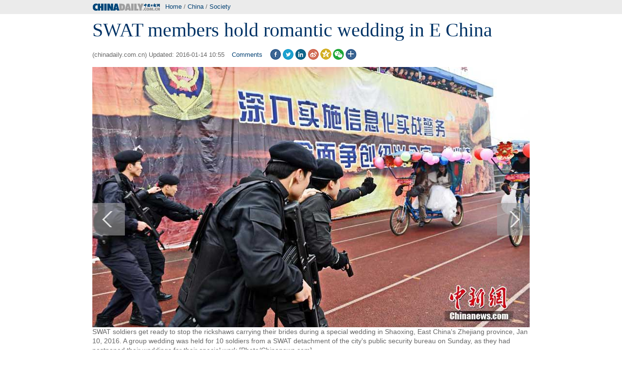

--- FILE ---
content_type: text/html
request_url: https://www.chinadaily.com.cn/china/2016-01/14/content_23083176.htm
body_size: 4989
content:
<!DOCTYPE html PUBLIC "-//W3C//DTD XHTML 1.0 Transitional//EN" "http://www.w3.org/TR/xhtml1/DTD/xhtml1-transitional.dtd">
<html xmlns="http://www.w3.org/1999/xhtml">
<head>
<meta http-equiv="Content-Type" content="text/html; charset=UTF-8"/>
<title>SWAT members hold romantic wedding in E China[1]- Chinadaily.com.cn</title>
<meta name="keywords" content="group wedding"/>
<meta name="description" content="A group wedding was held for 10 soldiers from a SWAT detachment of the city's public security bureau on Sunday, as they had postponed their weddings for their special work."/>
<link href="../../tplimages/93116.files/master.css" rel="stylesheet" type="text/css"/>
<link href="../../tplimages/93116.files/layout.css" rel="stylesheet" type="text/css"/><!--天润流量统计代码 Start-->
<meta name="filetype" content="1"/>
<meta name="publishedtype" content="1"/>
<meta name="pagetype" content="1"/><meta name="contentid" content="23083176"/>
<meta name="publishdate" content=" 2016-01-14"/><meta name="author" content="王建芬"/>
<meta name="editor" content="陈子琰"/>
<meta name="source" content="chinadaily.com.cn"/>
<!--天润流量统计代码 End-->
<!-- 大报来稿区分 开始 -->
<meta name="webterren_speical" content="http://www.chinadaily.com.cn/china/2016-01/14/content_23083176.htm"/>
<meta name="sourcetype" content="http://www.chinadaily.com.cn/china/2016-01/14/content_23083176.htm"/>

<!-- 大报来稿区分 结束 -->
<style type="text/css">
<!--
#apDiv2 {
    width: 67px;
    height: 67px;
    z-index: 100;
    position: absolute;
    margin-top: 280px;
    margin-right: 0px;
    margin-bottom: 0px;
    margin-left: 0px;
    background-image:url(http://www.chinadaily.com.cn/image_e/2015/leftbig.png);
    cursor:pointer;
}
#apDiv2:hover{background-image:url(http://www.chinadaily.com.cn/image_e/2015/leftbig0.png);}
#apDiv1 {
    width: 67px;
    height: 67px;
    z-index: 100;
    position: absolute;
    margin-top: 280px;
    margin-right: 0px;
    margin-bottom: 0px;
    margin-left: 833px;
    background-image:url(http://www.chinadaily.com.cn/image_e/2015/rightbig.png);
    cursor:pointer;
}
#apDiv1:hover{background-image:url(http://www.chinadaily.com.cn/image_e/2015/rightbig0.png);}
-->
</style>

<link href="../../tplimages/93116.files/bigphoto.css" rel="stylesheet" type="text/css"/>
<script type="text/javascript" src="http://www.chinadaily.com.cn/js/2014e/jquery.min.js" atremote="1">
</script>

<script type="text/javascript" src="http://www.chinadaily.com.cn/js/2014e/mobile_content.js" atremote="1">
</script>

<script language="javascript" src="../../tplimages/93116.files/tabs.js" type="text/javascript">
</script>
</head>
<body>
<div class="w999">
<div class="logo1 w900 pt6 pb8"><span class="floatlft mr10"><a href="http://www.chinadaily.com.cn" atremote="1" target="_top"><img src="http://www.chinadaily.com.cn/image_e/2013/logo_e2_2015.gif" width="140" height="20"/></a></span><span class=" Txt10"><a href="http://www.chinadaily.com.cn" target="_top" atremote="1">Home</a> / 
<a href="../../" target="_top">China</a>

/ <a href="../../society.html" target="_top" class="">Society</a>
</span></div>
</div>

<div class="w900">
<div class="bigtitle">
<h1 class="Txt30 pt15 pb15" id="Title_e">SWAT members hold romantic wedding in E China
</h1>

<h2 class="Txt10 mb15 ml5 hid"><span class="pt5">(chinadaily.com.cn)  Updated:   2016-01-14 10:55
</span> 

<span class="ml15 pt5"><a href="#iscomment" class="comm-ico">Comments</a></span> 

<span class="ml15"><a title="facebook" style="cursor:pointer; " onclick="javascript:bShare.share(event,'facebook',0);return false;"><img src="http://www.chinadaily.com.cn/image_e/2015/f_ico.gif"/></a></span> 

<span class="ml3"><a title="twitter" style="cursor:pointer; " onclick="javascript:bShare.share(event,'twitter',0);return false;"><img src="http://www.chinadaily.com.cn/image_e/2015/t_ico.gif"/></a></span> 

<span class="ml3"><a title="linkedin" style="cursor:pointer; " onclick="javascript:bShare.share(event,'linkedin',0);return false;"><img src="http://www.chinadaily.com.cn/image_e/2015/in_ico.gif"/></a></span> 

<span class="ml3"><a title="sinaminiblog" style="cursor:pointer; " onclick="javascript:bShare.share(event,'sinaminiblog',0);return false;"><img src="http://www.chinadaily.com.cn/image_e/2015/sina_ico.gif"/></a></span> 

<span class="ml3"><a title="qzone" style="cursor:pointer; " onclick="javascript:bShare.share(event,'qzone',0);return false;"><img src="http://www.chinadaily.com.cn/image_e/2015/qq_ico.gif"/></a></span> 

<span class="ml3"><a title="weixin" style="cursor:pointer; " onclick="javascript:bShare.share(event,'weixin',0);return false;"><img src="http://www.chinadaily.com.cn/china/tplimages/93116.files/weixin_ico.gif"/></a></span> 

<span class="ml3"><a title="More" style="cursor:pointer; " onclick="javascript:bShare.more(event);return false;"><img src="http://www.chinadaily.com.cn/image_e/2015/more_ico.gif"/></a></span> 


</h2>
</div>

<div class="picshow">
<div id="apDiv1"></div>

<div id="apDiv2"></div>

<!--enpproperty <date>2016-01-14 10:55:37.0</date><author></author><title>SWAT members hold romantic wedding in E China[1]- Chinadaily.com.cn</title><keyword>group wedding</keyword><subtitle></subtitle><introtitle></introtitle><siteid>1</siteid><nodeid>158963</nodeid><nodename>Society</nodename><nodesearchname>2@webnews</nodesearchname>/enpproperty--><!--enpcontent-->
<div id="Content">
<table border="1">
<tbody></tbody></table>

<table align="center" style="WIDTH: 891px; HEIGHT: 580px">
<tbody>
<tr>
<td align="middle" valign="center"><a href="content_23083176_2.htm" target="_self"><img align="middle" border="0" id="11430018" md5="" src="../../images/attachement/jpg/site1/20160114/b083fe96fac218014f5f08.jpg" alt="SWAT members hold romantic wedding in E China" valign="center"/></a></td>
</tr>

<tr>
<td align="middle" valign="center">
<p align="left" style="TEXT-ALIGN: left">SWAT soldiers get ready to stop the rickshaws carrying their brides during a special wedding in Shaoxing, East China's Zhejiang province, Jan 10, 2016. A group wedding was held for 10 soldiers from a SWAT detachment of the city's public security bureau on Sunday, as they had postponed their weddings for their special work.[Photo/Chinanews.com]</p>
</td>
</tr>
</tbody>
</table>
</div>

<div width="100%">
<p>
<center>
<div id="div_page_roll1" style="display:none">

<span>Previous Page</span> 

<span>1</span> <a href="content_23083176_2.htm">2</a> <a href="content_23083176_3.htm">3</a> <a href="content_23083176_4.htm">4</a> <a href="content_23083176_5.htm">5</a> <a href="content_23083176_6.htm">6</a> <a href="content_23083176_2.htm">Next Page</a></div>

<div id="div_currpage">

<span>Previous Page</span> 

<span>1</span> <a href="content_23083176_2.htm">2</a> <a href="content_23083176_3.htm">3</a> <a href="content_23083176_4.htm">4</a> <a href="content_23083176_5.htm">5</a> <a href="content_23083176_6.htm">6</a> <a href="content_23083176_2.htm">Next Page</a></div>
</center>
</p>
</div>

<script type="text/javascript" language="javascript">
<!--
function turnpage(page){  document.all("div_currpage").innerHTML = document.all("div_page_roll"+page).innerHTML;}
-->
</script>
<!--/enpcontent-->
</div>

<script type="text/javascript">
<!--

    var oCont = document.getElementById('Content');
    var oPrev = document.getElementById('apDiv2');
    var oNext = document.getElementById('apDiv1');
    var oImg = document.getElementById('Content').getElementsByTagName('img')[0];
    var iBtn = true;
    var oPage =  document.getElementById('div_page_roll1').getElementsByTagName('a');
    var aSpan = document.getElementById('div_page_roll1').getElementsByTagName('span');
    var oNum = oPage.length;
    var iCur = 1;
    var arr = [];
    var nextHref = null;
    var preHref = null;
    
    for(var i=0; i<oPage.length; i++){
    
          if(oPage[i].innerHTML == 'Previous Page'){
          
              preHref = oPage[i].href;
          }
           if(oPage[i].innerHTML == 'Next Page'){
          
              nextHref = oPage[i].href;
          }
    
    }
    oPrev.onclick = function PrevPage(){
        if (aSpan[0] && aSpan[0].innerHTML=='Previous Page' || (preHref == null))
         {
        //     alert('The First Page');
         }
          else if(oImg.parentNode.href){
         oImg.parentNode.removeAttribute("href");
         window.location.href = preHref+'#Content';
         }
          else{
         window.location.href = preHref+'#Content';
         }
    }
    
    oNext.onclick = function NextPage(){
         if ((aSpan[1] && aSpan[1].innerHTML=='Next Page') || (aSpan[0] && aSpan[0].innerHTML=='Next Page') || (nextHref == null))
             {
            //   alert('The Last Page');
                 if(oImg.parentNode.href){
                    nextHref = oImg.parentNode.href;  
                   window.location.href = nextHref;
                   oImg.parentNode.removeAttribute("href");
                   }
                  else{
                  }
             }
             else{
             
              window.location.href = nextHref+'#Contentp';
           }
    }
    
  



-->
</script>
</div>

<div class="w900">
<div class="hid mb20">
<div class="title6 txtLft mb15"><b><a href="http://www.chinadaily.com.cn/photo/index.html" target="_top" atremote="1">Photo</a></b></div>

<div class="hid mb10">
<!-- ab 23083176 -->
<div class="photo mr1 floatlft "><a href="content_23083176.htm" target="_blank"><img src="../../images/attachement/jpg/site1/20160114/b083fe96fac21801522e0a.jpg" border="0" width="179" height="115"/></a> <a href="content_23083176.htm" target="_blank">SWAT members hold romantic wedding in E China</a></div>

<!-- ae 23083176 --><!-- ab 23072228 -->
<div class="photo mr1 floatlft "><a href="../../../world/2016-01/13/content_23072228.htm" target="_blank"><img src="../../images/attachement/jpg/site1/20160113/b083fe95621b18004ef936.jpg" border="0" width="179" height="115"/></a> <a href="../../../world/2016-01/13/content_23072228.htm" target="_blank">China Daily joins '#D-Strong' campaign in support of US cancer boy</a></div>

<!-- ae 23072228 --><!-- ab 23079394 -->
<div class="photo mr1 floatlft "><a href="content_23079394.htm" target="_blank"><img src="../../images/attachement/jpg/site1/20160114/b083fe955fd618012e6d11.jpg" border="0" width="179" height="115"/></a> <a href="content_23079394.htm" target="_blank">Goodbye to steam trains</a></div>

<!-- ae 23079394 --><!-- ab 23081155 -->
<div class="photo mr1 floatlft "><a href="../../../culture/art/2016-01/14/content_23081155.htm" target="_blank"><img src="../../images/attachement/jpg/site1/20160113/d4bed9d6cb4018005d0360.jpg" border="0" width="179" height="115"/></a> <a href="../../../culture/art/2016-01/14/content_23081155.htm" target="_blank">Monkey portraits by Chinese ink painting masters</a></div>

<!-- ae 23081155 --><!-- ab 23078391 -->
<div class="photo mr1 floatlft "><a href="../../../business/tech/2016-01/14/content_23078391.htm" target="_blank"><img src="../../images/attachement/jpg/site1/20160113/eca86bd9ddb41800386c28.jpg" border="0" width="179" height="115"/></a> <a href="../../../business/tech/2016-01/14/content_23078391.htm" target="_blank">Top 11 events in the wearable sector in 2015</a></div>

<!-- ae 23078391 -->

</div>
</div>
</div>

<div class="w980 hid line4 pb20" style="background:#FFF;">
<div class="l685">
<div class="mb10 hid"><!-- iscomment为1标示该文章可以评论 -->

</div>

<div class="hid mb10">
<div class="r190">
<div class="title6 txtLft"><b>Tags</b></div>

<div class="pt10 pb10 pl10 pr10 georgeTxt">
<a href="http://search.chinadaily.com.cn/searchen.jsp?searchText=group+wedding" target="_blank">group wedding</a>

</div>
</div>
</div>
</div>

<div class="r275">
<div class="hid mb15">
<div class="title6 txtLft"><b>Most Popular</b></div>

<div class="busPh">
<script type="text/javascript" src="../../../html/topnews/english.js">
</script>

 

<script type="text/javascript">
<!--
var i=0;
var num = 0;
document.write('<ul class=\"busLis5\">');
for(i=0;i<5;i++){
num = i+1;
document.write('<li class=\"num' + num +'\"><a href="'+cd_json[i].url+'" target="_blank">'+cd_json[i].title+'<\/a><\/li>');
}
document.write('<\/ul>');
-->
</script>
</div>
</div>

<!-- AdSame ShowCode: 新版英文2013.10.17 / 内容页2 / F1 Begin -->
<script type="text/javascript" src="http://same.chinadaily.com.cn/s?z=chinadaily&#38;c=1630" charset="gb2312">
</script>

 <!-- AdSame ShowCode: 新版英文2013.10.17 / 内容页2 / F1 End -->
</div>
</div>

<div class="blank10">...</div>

<div class="footer-zx partnersbox">
<div class="center infobox">| <a href="../../../static_e/2011about.html" target="_top">About China Daily</a> | <a href="../../../static_e/Advertise_Site.html" target="_top">Advertise on Site</a> | <a href="../../../static_e/Contact_Us.html" target="_top">Contact Us</a> | <a href="http://career.chinadaily.com.cn/" target="_top">Job Offer</a> |</div>

<p class="center foot-info">Copyright 1995 - 

<script type="text/javascript">
<!--
var oTime = new Date();
document.write(oTime.getFullYear());
-->
</script>

 . All rights reserved. The content (including but not limited to text, photo, multimedia information, etc) published in this site belongs to China Daily Information Co (CDIC). Without written authorization from CDIC, such content shall not be republished or used in any form. Note: Browsers with 1024*768 or higher resolution are suggested for this site.</p>

<p class="center foot-info">License for publishing multimedia online <a href="http://www.chinadaily.com.cn/2009image_e/permit2010.jpg" atremote="1" target="_blank">0108263</a> &#160;&#160;&#160;&#160;&#160;&#160;&#160;&#160;&#160;&#160;&#160;&#160;Registration Number: <a href="http://www.chinadaily.com.cn/ad/licence/licence.html" atremote="1" target="_blank">130349</a>&#160;&#160;&#160;&#160;&#160;&#160;<img src="http://www.chinadaily.com.cn/china/tplimages/15361.files/biaoshi.gif" width="35" height="37"/> 

<script type="text/javascript" src="http://s20.cnzz.com/stat.php?id=3089622&#38;web_id=3089622&#38;show=pic1" language="JavaScript">
</script>
</p>
</div>

<!-- 内部统计测试 start -->
<script src="../../../logger-min.js" type="text/javascript" charset="utf-8">
</script>

<!-- 内部统计测试 end-->
<script type="text/javascript" language="javascript">
<!--
            function Print()
{
     
        var Title_e=document.all.Title_e.innerHTML;
    var Content = document.all.Content.innerHTML;


var PartI='<div align="left" style="width:800px; background-color:#ffffff;padding-left:10px; padding-bottom:10px;"><img src="http://www.chinadaily.com.cn/image_e/logo_cdcomcn_1.gif"><\/div>';

var PartIII= '<div style="width:800px;background-color:#ffffff;padding-left:10px; padding-bottom:10px; font-family:Verdana, Arial, Helvetica, sans-serif;font-size:1.5em">'+Title_e+'<\/div>';
var PartIV= '<div align="left" style="width:800px; background-color:#ffffff; padding-bottom:10px; padding-left:10px;">'+Content+'<div align="center" style="margin-top:20px;">Copyright By chinadaily.com.cn. All rights reserved<\/div><\/div>';

document.body.innerHTML =PartI+PartIII+PartIV;
window.print();

}
-->
</script>

<script type="text/javascript" language="javascript">
<!--
              function docmtend() {
document.articleformend.url.value = document.location;
document.articleformend.title.value = document.title;
document.articleformend.submit();
}
document.write("<form name=\"articleformend\" action=\"http://comment.chinadaily.com.cn/articlecmt.shtml\" target=\"_top\">");
document.write("<input type=\"hidden\" name=\"url\">");
document.write("<input type=\"hidden\" name=\"title\">");
document.write("<\/form>");
-->
</script>

<script language="JavaScript" type="text/javascript">
<!--
//<![CDATA[
function GetObj(objName){
    if(document.getElementById){
        return eval('document.getElementById("' + objName + '")');
    }else if(document.layers){
        return eval("document.layers['" + objName +"']");
    }else{
        return eval('document.all.' + objName);
    }
}
//========================= 设置字体大中小 start =============
    function doZoom(size){
        var artibody = GetObj('Content');
        if(!artibody){
            return;
        }
        var artibodyChild = artibody.childNodes;
        artibody.style.fontSize = size + 'px';
        //再对artibody div内的直接html节点设置fontSize属性
        for(var i = 0; i < artibodyChild.length; i++){
            if(artibodyChild[i].nodeType == 1){
                artibodyChild[i].style.fontSize = size + 'px';
            }
        }       
    }
//========================= 设置字体大中小 end =============
    
//]]>
  
-->
</script>

<!--天润流量统计代码 start-->
<div style="display:none">
<script type="text/javascript">
<!--
document.write(unescape("%3Cscript src='http://cl2.webterren.com/webdig.js?z=16' type='text/javascript'%3E%3C/script%3E"));
-->
</script>

 

<script type="text/javascript">
<!--
wd_paramtracker("_wdxid=000000000000000000000000000000000000000000")
-->
</script>
</div>

<!--天润流量统计代码 end-->
</body>
</html>

--- FILE ---
content_type: text/css
request_url: https://www.chinadaily.com.cn/china/tplimages/93116.files/master.css
body_size: 1784
content:
@charset "utf-8";
/*reset and override
--------------------*/
img{
border:none;
padding:0;
}
/*link & type
--------------------*/
body, div{
	font-size: 14px;
	font-family: Arial, Helvetica, sans-serif;
	margin: 0;
}
div{margin:0 auto;}
p {margin: 0px;}
ul, dl, ol,dd{margin:0;padding:0;list-style:none;}
h1,h2,h3,h4,h5,h6{font-size:14px;margin:0;padding:0;font-family: "Times New Roman",Times, serif;font-weight:normal;}
h2{
	font-size: 12px;
	font-family: Arial, Helvetica, sans-serif;
}
h3{font-size:17px;}
.font28{font-size:28px;}
.floatlft{float:left;}
.floatrgt{float:right;}
.inline{display:inline;}
.bold, .bold a{font-weight:bold;}
.overauto{overflow:auto;}
a{color: #014073;text-decoration: none;}
a:hover{color: #1a96cf;}
.center{float:left;width:100%;text-align:center;}
.blank10{float:left;width:100%;height:10px;overflow:hidden;text-indent:-9999px;}
.pl10{padding-left:10px;}
.corwhite{color:#fff;}
.font14,.font14 a{font-size:14px;}
.ellips,.ellips li a{float:left;width:100%;white-space:nowrap;overflow:hidden-o-text-overflow: ellipsis;/* for Opera */text-overflow:ellipsis;/* for IE */}
.hid {overflow: hidden;}
.mr15 {margin-right: 15px;}
.mr10 {margin-right: 10px;}
.mr5 {margin-right: 5px;}
.mr3 {margin-right: 3px;}
.mb1 {	margin-bottom: 1px;}
.mb10 {margin-bottom: 10px;}
.mb12 {margin-bottom: 12px;}
.mb15 {margin-bottom: 15px;}
.mb20 {margin-bottom: 20px;}
.ml10 {margin-left: 10px;}
.mt5 {margin-top: 5px;}
.mt8 {margin-top: 8px;}
.pt3 {padding-top: 3px;}
.pb8 {padding-bottom: 8px;}
.mr4 {margin-right: 4px;}
.mb7 {margin-bottom: 7px;}
.mb3 {	margin-bottom: 3px;}
.ml3 {margin-left: 3px;}
.ml15 {margin-left: 15px;}
.ml55 {margin-left: 55px;}
.mr53 {	margin-right: 53px;}
.mr30 {	margin-right: 30px;}
/*pt pb pl pr*/
.pt5 {padding-top: 5px;}
.pt10 {padding-top: 10px;}
.pt15 {padding-top: 10px;}
.pt18 {padding-top: 18px;}
.pt20 {padding-top: 20px;}
.pb5{padding-bottom:5px;}
.pb20 {padding-bottom: 20px;}
.pr10 {	padding-right: 10px;}
.pt30 {	padding-top: 30px;}
.pb15 { padding-bottom: 15px;}
.pt6 {	padding-top: 6px;}
.pt8 {	padding-top: 8px;}
.pl100 {	padding-left: 100px;}
.pb10 {padding-bottom: 10px;}
.ptb19 {padding-top: 19px;padding-bottom: 19px;}

.clear {clear: both;}
.comBox {display: block;overflow: hidden;}
.comBox a {float: left;margin-left: 10px;margin-right: 15px;}
.share-ico {
	display: block;
	padding-left: 12px;
	background-image: url(../img/ico_share.png);
	background-repeat: no-repeat;
	background-position: left 4px;
}
.print-ico {background: url(../img/ico_print.png) no-repeat left center;display: block;padding-left: 16px;}
.mail-ico {background: url(../img/ico_mail.png) no-repeat left center;display: block;padding-left: 16px;}
.large-ico {background: url(../img/ico_fdj.png) no-repeat left center;display: block;padding-left: 22px;}
.Txt18 {font-size: 18px;}
#Content{color:#666;display: block;font-family: Arial, Helvetica, sans-serif; text-align:left;margin:0px; padding:0px; line-height:140%; width:900px;}
#Content p{margin-bottom:15px;}
#div_currpage{border-bottom-width: 1px;border-bottom-style: solid;border-bottom-color: #e3e3e3; text-align:center;padding-bottom: 20px;overflow: hidden;}
#div_currpage span{float: left;display: block; height:25px;line-height: 25px;margin-right: 4px;border: 1px solid #ebebeb;color: #003366;font-weight: bold;background-color: #ebebeb;padding:0px 8px;}
#div_currpage a{float: left;display: block;line-height: 25px; height:25px;margin-right: 4px;border: 1px solid #ebebeb;color: #003366;font-weight: bold;padding:0px 8px;}
#div_currpage a:hover{	text-decoration: none;	background-color: #003366;	color: #FFF;}.w450 {
	width: 450px;}
	
/*w*/
.w999 {	width: 100%;
	background-color: #ebebeb;
	margin-right: auto;
	margin-left: auto;
}
.w900 {
	width: 900px;
	margin-right: auto;
	margin-left: auto;
}.w950 {
	width: 950px;
	margin-right: auto;
	margin-left: auto;
}
.w980 {	width: 980px;}
.w665 {	width: 665px;}
.w480 {	width: 480px;}
.w300 {	width: 300px;}
.w275 {	width: 275px;}
.w230 {	width: 230px;}
.w190 {	width: 190px;}
.w160 {	width: 160px;}
.w165 {	width: 165px;}
.w158 {	width: 158px;}
.w132 {	width: 132px;}
.w128 {	width: 128px;}
.w106 {	width: 106px;}
	
/*tx*/
.txtCen {text-align: center;}
.txtLft {text-align: left;}
.Txt16 {font-size: 16px;line-height: 18px;}
.Txt14 {font-size: 14px;line-height: 18px;}
.Txt26 {font-size: 26px;line-height: 26px;}
.block {display: block;}

.bigtitle{}
.bigtitle span{ float:left;}
.Txt10 {
	font-size: 10pt;
	font-weight: normal;
	font-family: Arial, Helvetica, sans-serif;
	color: #666666;
}
/*foot*/
.partnersbox {
width: 940px;
padding: 20px;
color: #004678;
line-height: 16px;
font-weight: bold;
font-family: Verdana, Arial, Helvetica, sans-serif;
}
.footer-zx {background: #ebebeb;
overflow: auto;
padding-bottom: 15px;
}.infobox, .footer-zx dl, .partnersbox {
font-size: 10px;
}
.center {
float: left;
width: 100%;
text-align: center;
}.foot-info {
font-weight: normal;
color: #999;
}

--- FILE ---
content_type: text/css
request_url: https://www.chinadaily.com.cn/china/tplimages/93116.files/layout.css
body_size: 743
content:
@charset "utf-8";
.header {
	padding-bottom: 0px;
}
 /*tab-end*/

.h206 {
	height: 206px;
}
.h168 {
	height: 180px;
}

.partner {
	font-family: Arial, Helvetica, sans-serif;
	font-size: 10px;
	font-weight: bold;
	color: #004678;
	line-height: 18px;
	border-top-width: 1px;
	border-bottom-width: 5px;
	border-top-style: dashed;
	border-bottom-style: solid;
	border-top-color: #E3E4E4;
	border-bottom-color: #E3E4E4;
	padding-left: 20px;
	padding-top: 20px;
	padding-bottom: 20px;
	margin-top: 15px;
	background-color: #f8f8f8;
}
.links_3 ul {
	padding-top: 20px;
	padding-right: 15px;
	padding-left: 15px;
	border-bottom-width: 1px;
	border-bottom-style: solid;
	border-bottom-color: #fff;
	border-right-width: 1px;
	border-right-style: solid;
	border-right-color: #fff;
}
.links_2 b,.links_3 b {
	font-size: 16px;
	font-weight: normal;
	margin-bottom: 10px;
	display: block;
}
.links_3 a {
	color: #5d5d5d;
	line-height: 15px;
}
.links_3 a:hover {
	color: #000;
}
.greyBg_eb {
	background-color: #ebebeb;
}

.page2 a {
	float: left;
	display: block;
	height: 33px;
	width: 28pt;
	line-height: 33px;
	margin-right: 4px;
	border: 1px solid #ebebeb;
	color: #003366;
	font-weight: normal;
	font-family: Arial, Helvetica, sans-serif;
	text-align: center;
	font-size: 15pt;
}
.page2 a:hover {
	text-decoration: none;
	background-color: #003366;
	color: #FFF;
}
#div_currpage a{float: left;
	display: block;
	height: 33px;
	padding-left:14px;
	padding-right:14px;
	line-height: 33px;
	margin-right: 4px;
	border: 1px solid #ebebeb;
	color: #003366;
	font-weight: normal;
	font-family: Arial, Helvetica, sans-serif;
	text-align: center;
	font-size: 15pt;}
#div_currpage a:hover{
	display: block;
	height: 33px;
	padding-left:14px;
	padding-right:14px;
	line-height: 33px;
	margin-right: 4px;
	font-weight: normal;
	font-family: Arial, Helvetica, sans-serif;
	text-align: center;
	font-size: 15pt;
	text-decoration: none;
	background-color: #003366;
	color: #FFF;
	}
#div_currpage span{
	display: block;
	height: 33px;
	padding-left:14px;
	padding-right:14px;
	line-height: 33px;
	margin-right: 4px;
	border: 1px solid #ebebeb;
	font-weight: normal;
	font-family: Arial, Helvetica, sans-serif;
	text-align: center;
	font-size: 15pt;
	text-decoration: none;
	background-color: #ebebeb;
	color: #003366;
}
.line4{
	border-bottom-width: 1px;
	border-bottom-style: double;
	border-bottom-color: #CCC;
}.georgeTxt{
	font-family: Georgia, "Times New Roman", Times, serif;
}


--- FILE ---
content_type: text/css
request_url: https://www.chinadaily.com.cn/china/tplimages/93116.files/bigphoto.css
body_size: 1133
content:
@charset "utf-8";
table,td,tr{margin:0px; padding:0px; cellspacing:0px; cellpadding:0px; border-spacing:0px; border-collapse:collapse;}
#Content table{cellspacing:0px; cellpadding:0px; border-collapse:collapse;}
.l655 {float: left;width: 655px;}
.l605 {float: left;width: 605px;}
.l685 {float: left;width: 685px;}
.l465 {width: 465px;float: left;}
.r200 {float: right;width: 200px;}
.r275 {	float: right;	width: 275px;}
.r190{	float: right;	width: 190px;}
.w155 {	width: 155px;}
.photo{
	width: 179px;
	margin-right: 1px;
}
.photo img{ margin-bottom:6px;}
.Txt14 {font-size: 14px;line-height: 18px;}
.Txt30 {font-size: 30pt;
	font-weight: normal;
	font-family: Georgia, "Times New Roman", Times, serif;
	color: #003366;
	line-height: 35pt;
}.Txt12 {
	font-size: 12pt;
	font-weight: normal;
	font-family: Arial, Helvetica, sans-serif;
	color: #666666;
}.Txt10blue {
	font-size: 10pt;
	font-weight: normal;
	font-family: Arial, Helvetica, sans-serif;
	color: #003366;
}

/*Most Popular*/
.busPh {	padding-top: 10px;}

.busLis5 li {
/*	background-image: url(../img/num.gif);
	background-repeat: no-repeat;
	background-position: left 15px;		
	
	height: 41px;		*/
	border-bottom-width: 1px;
	border-bottom-style: dotted;
	border-bottom-color: #d4d4d4;
}.busLis5 li a{
	display: block;
	padding: 10px 0px 10px 10px;
	font-size: 13px;
	line-height: 120%;
	text-overflow: ellipsis;
/*	height: 40px;	*/
	overflow: hidden;
	background-color: #f9f9f9;
	font-weight: 700;
}
.busLis5 li a:hover{
	background-color: #FFFFFF;
	border-top-width: 1px;
	border-bottom-width: 1px;
	border-top-style: solid;
	border-bottom-style: dotted;
	border-top-color: #fff;
	border-bottom-color: #d4d4d4;
}
/*Related Stories*/
.title6 {
	line-height: 27px;
	border-top: 1px solid #004677;
	background-color: #F3F3F3;
}
.title6 b {
	color: #004677;
	padding-left: 10px;
	font-size: 14px;
}
.index_title2 {
	line-height: 27px;
	border-top-width: 1px;
	border-bottom-width: 1px;
	border-top-style: solid;
	border-bottom-style: solid;
	border-top-color: #4e4e4e;
	border-bottom-color: #4e4e4e;
}
.list6,.list6_2,.list6_3{
	padding-top: 15px;
	padding-right: 5px;
	padding-bottom: 5px;
	padding-left: 5px;
}
.list6 li {
	background-image: url(../img/ico5x5.gif);
	background-repeat: no-repeat;
	background-position: left 6px;
	padding-left: 10px;
	margin-bottom: 10px;
}
.list6_2 li,.list6_3 li {
	background-image: url(http://www.chinadaily.com.cn/image_e/2015/point-1.gif);
	background-repeat: no-repeat;
	background-position: left 6px;
	padding-left: 15px;
	margin-bottom: 10px;
}
.list6 li a,.list6_2 li a {}
.list6_3 li a {	color: #ccc;}
.list6 li a:hover,.list6_2 li a:hover,{	color: #1a96cf;
}
.list6_3 li a:hover{	color: #999;
}
.picshow{	text-align: center;
	width:900px;
	position:relative;
	overflow:hidden;
}.box_edit{
	background-color: #F3F3F3;
	border-top-width: 1px;
	border-top-style: solid;
	border-top-color: #036;
	padding-top: 10px;
	margin-bottom: 10px;
	padding-right: 10px;
	padding-left: 10px;
	width: 880px;
}.box_edit p{
	font-size: 10pt;
	font-weight: normal;
	font-family: Arial, Helvetica, sans-serif;
	color: #333333;
	padding-bottom: 10px;
}


--- FILE ---
content_type: application/javascript
request_url: https://www.chinadaily.com.cn/html/topnews/english.js
body_size: 973
content:
var cd_json =[{"contentid":70013073660749288,"day":"2015-03-17","editorname":"单学英","index":1,"nodename":"From Trends","pv":82,"title":"6 cultural differences between China and the US ","topnum":1,"url":"http://www.chinadaily.com.cn/opinion/2015-04/01/content_19834344.htm"},{"contentid":66554757413875339,"index":2,"nodename":"People","pv":49,"title":"Virginity issue reflected in TV drama ","topnum":1,"url":"http://europe.chinadaily.com.cn/life/2017-06/06/content_29634187.htm"},{"contentid":66661152342321474,"index":3,"nodename":"Celebrities","pv":32,"title":"Female�celebrities featured in�Chinese-style fashion photos ","topnum":1,"url":"http://www.chinadaily.com.cn/celebrity/2017-02/16/content_28223810.htm"},{"contentid":66660284748267314,"day":"2014-06-05","editorname":"赵婷婷","index":4,"nodename":"Biz Photos","pv":31,"title":"Top 10 most popular online shopping sites in China ","topnum":1,"url":"http://www.chinadaily.com.cn/business/2014-06/05/content_17563442.htm"},{"contentid":69769256958757352,"day":"2015-07-17","editorname":"顾馨","index":5,"nodename":"Film and TV","pv":21,"title":"Top 10 classic kiss scenes in films ","topnum":1,"url":"http://www.chinadaily.com.cn/culture/2015-07/17/content_21301736.htm"},{"contentid":71810856790015407,"day":"2017-10-16","editorname":"于小明","index":6,"nodename":"Top 10 List","pv":19,"title":"Top 10 Chinese internet companies in 2017 ","topnum":1,"url":"http://www.chinadaily.com.cn/business/2017top10/2017-10/16/content_33308079.htm"},{"contentid":66710862297159969,"index":7,"nodename":"Food","pv":18,"title":"10 savory specialties of Xiamen ","topnum":1,"url":"http://www.chinadaily.com.cn/food/2017-09/05/content_31578401.htm"},{"contentid":66661152339962582,"day":"2016-06-27","editorname":"顾馨","index":8,"nodename":"Celebrities","pv":17,"title":"Huang Xiaoming and Angelababy spotted in Paris ","topnum":1,"url":"http://www.chinadaily.com.cn/celebrity/2016-06/27/content_25864918_8.htm"},{"contentid":66660284748275102,"day":"2014-06-09","editorname":"赵婷婷","index":9,"nodename":"Biz Photos","pv":16,"title":"Top 14 most powerful female billionaires in the world ","topnum":1,"url":"http://www.chinadaily.com.cn/business/2014-06/09/content_17571230.htm"},{"contentid":66661135163415684,"index":10,"nodename":"Style","pv":16,"title":"Red carpet review: Chinese celebrities shine at the Met Gala ","topnum":1,"url":"http://www.chinadaily.com.cn/fashion/2017-05/04/content_29187204.htm"}]